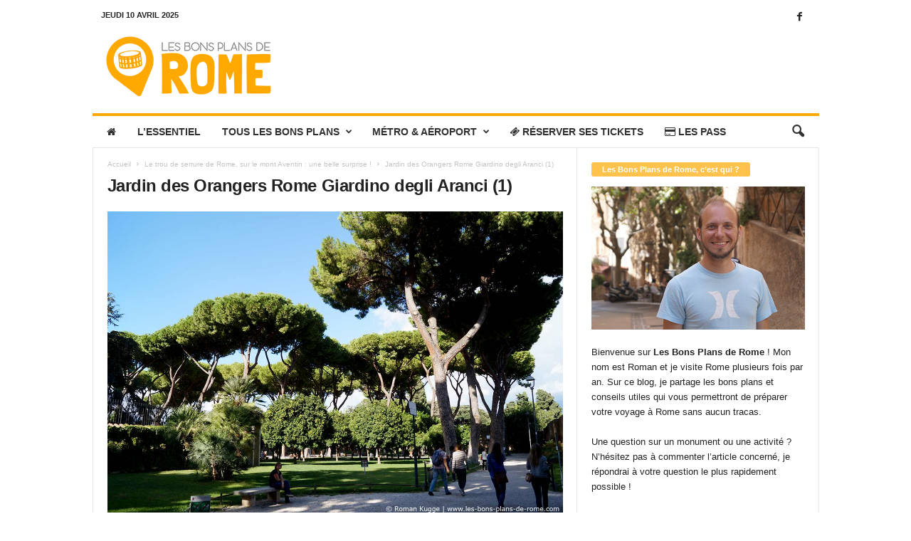

--- FILE ---
content_type: text/html; charset=UTF-8
request_url: https://www.les-bons-plans-de-rome.com/trou-de-serrure-rome/jardin-des-orangers-rome-giardino-degli-aranci-1/
body_size: 18089
content:
<!doctype html >
<!--[if IE 8]>    <html class="ie8" lang="fr-FR"> <![endif]-->
<!--[if IE 9]>    <html class="ie9" lang="fr-FR"> <![endif]-->
<!--[if gt IE 8]><!--> <html lang="fr-FR"> <!--<![endif]-->
<head>
    
    <meta charset="UTF-8" />
    <meta name="viewport" content="width=device-width, initial-scale=1.0">
    <link rel="pingback" href="https://www.les-bons-plans-de-rome.com/xmlrpc.php" />
    <meta name='robots' content='index, follow, max-image-preview:large, max-snippet:-1, max-video-preview:-1' />
	<style>img:is([sizes="auto" i], [sizes^="auto," i]) { contain-intrinsic-size: 3000px 1500px }</style>
	<link rel="icon" type="image/png" href="https://www.les-bons-plans-de-rome.com/wp-content/uploads/2019/01/Les-Bons-Plans-de-Rome-Favicon.png">
	<!-- This site is optimized with the Yoast SEO plugin v24.8.1 - https://yoast.com/wordpress/plugins/seo/ -->
	<title>Jardin des Orangers Rome Giardino degli Aranci (1) | Les Bons Plans de Rome</title>
	<link rel="canonical" href="https://www.les-bons-plans-de-rome.com/trou-de-serrure-rome/jardin-des-orangers-rome-giardino-degli-aranci-1/" />
	<meta property="og:locale" content="fr_FR" />
	<meta property="og:type" content="article" />
	<meta property="og:title" content="Jardin des Orangers Rome Giardino degli Aranci (1) | Les Bons Plans de Rome" />
	<meta property="og:description" content="[tiny_coffee]" />
	<meta property="og:url" content="https://www.les-bons-plans-de-rome.com/trou-de-serrure-rome/jardin-des-orangers-rome-giardino-degli-aranci-1/" />
	<meta property="og:site_name" content="Les Bons Plans de Rome" />
	<meta property="article:publisher" content="https://www.facebook.com/BonsPlansRome" />
	<meta property="article:modified_time" content="2019-03-13T13:01:20+00:00" />
	<meta property="og:image" content="https://www.les-bons-plans-de-rome.com/trou-de-serrure-rome/jardin-des-orangers-rome-giardino-degli-aranci-1" />
	<meta property="og:image:width" content="1280" />
	<meta property="og:image:height" content="851" />
	<meta property="og:image:type" content="image/jpeg" />
	<meta name="twitter:card" content="summary_large_image" />
	<script type="application/ld+json" class="yoast-schema-graph">{"@context":"https://schema.org","@graph":[{"@type":"WebPage","@id":"https://www.les-bons-plans-de-rome.com/trou-de-serrure-rome/jardin-des-orangers-rome-giardino-degli-aranci-1/","url":"https://www.les-bons-plans-de-rome.com/trou-de-serrure-rome/jardin-des-orangers-rome-giardino-degli-aranci-1/","name":"Jardin des Orangers Rome Giardino degli Aranci (1) | Les Bons Plans de Rome","isPartOf":{"@id":"https://www.les-bons-plans-de-rome.com/#website"},"primaryImageOfPage":{"@id":"https://www.les-bons-plans-de-rome.com/trou-de-serrure-rome/jardin-des-orangers-rome-giardino-degli-aranci-1/#primaryimage"},"image":{"@id":"https://www.les-bons-plans-de-rome.com/trou-de-serrure-rome/jardin-des-orangers-rome-giardino-degli-aranci-1/#primaryimage"},"thumbnailUrl":"https://www.les-bons-plans-de-rome.com/wp-content/uploads/2019/03/Jardin-des-Orangers-Rome-Giardino-degli-Aranci-1.jpg","datePublished":"2019-03-13T12:59:34+00:00","dateModified":"2019-03-13T13:01:20+00:00","breadcrumb":{"@id":"https://www.les-bons-plans-de-rome.com/trou-de-serrure-rome/jardin-des-orangers-rome-giardino-degli-aranci-1/#breadcrumb"},"inLanguage":"fr-FR","potentialAction":[{"@type":"ReadAction","target":["https://www.les-bons-plans-de-rome.com/trou-de-serrure-rome/jardin-des-orangers-rome-giardino-degli-aranci-1/"]}]},{"@type":"ImageObject","inLanguage":"fr-FR","@id":"https://www.les-bons-plans-de-rome.com/trou-de-serrure-rome/jardin-des-orangers-rome-giardino-degli-aranci-1/#primaryimage","url":"https://www.les-bons-plans-de-rome.com/wp-content/uploads/2019/03/Jardin-des-Orangers-Rome-Giardino-degli-Aranci-1.jpg","contentUrl":"https://www.les-bons-plans-de-rome.com/wp-content/uploads/2019/03/Jardin-des-Orangers-Rome-Giardino-degli-Aranci-1.jpg","width":1280,"height":851,"caption":"Jardin des Orangers Rome Giardino degli Aranci"},{"@type":"BreadcrumbList","@id":"https://www.les-bons-plans-de-rome.com/trou-de-serrure-rome/jardin-des-orangers-rome-giardino-degli-aranci-1/#breadcrumb","itemListElement":[{"@type":"ListItem","position":1,"name":"Accueil","item":"https://www.les-bons-plans-de-rome.com/"},{"@type":"ListItem","position":2,"name":"Le trou de serrure de Rome, sur le mont Aventin : une belle surprise !","item":"https://www.les-bons-plans-de-rome.com/trou-de-serrure-rome/"},{"@type":"ListItem","position":3,"name":"Jardin des Orangers Rome Giardino degli Aranci (1)"}]},{"@type":"WebSite","@id":"https://www.les-bons-plans-de-rome.com/#website","url":"https://www.les-bons-plans-de-rome.com/","name":"Les Bons Plans de Rome","description":"Conseils utiles pour votre voyage à Rome !","potentialAction":[{"@type":"SearchAction","target":{"@type":"EntryPoint","urlTemplate":"https://www.les-bons-plans-de-rome.com/?s={search_term_string}"},"query-input":{"@type":"PropertyValueSpecification","valueRequired":true,"valueName":"search_term_string"}}],"inLanguage":"fr-FR"}]}</script>
	<!-- / Yoast SEO plugin. -->


<link rel="alternate" type="application/rss+xml" title="Les Bons Plans de Rome &raquo; Flux" href="https://www.les-bons-plans-de-rome.com/feed/" />
<link rel="alternate" type="application/rss+xml" title="Les Bons Plans de Rome &raquo; Flux des commentaires" href="https://www.les-bons-plans-de-rome.com/comments/feed/" />
<link rel="alternate" type="application/rss+xml" title="Les Bons Plans de Rome &raquo; Jardin des Orangers Rome Giardino degli Aranci (1) Flux des commentaires" href="https://www.les-bons-plans-de-rome.com/trou-de-serrure-rome/jardin-des-orangers-rome-giardino-degli-aranci-1/feed/" />
<script type="text/javascript">
/* <![CDATA[ */
window._wpemojiSettings = {"baseUrl":"https:\/\/s.w.org\/images\/core\/emoji\/15.0.3\/72x72\/","ext":".png","svgUrl":"https:\/\/s.w.org\/images\/core\/emoji\/15.0.3\/svg\/","svgExt":".svg","source":{"concatemoji":"https:\/\/www.les-bons-plans-de-rome.com\/wp-includes\/js\/wp-emoji-release.min.js?ver=6.7.2"}};
/*! This file is auto-generated */
!function(i,n){var o,s,e;function c(e){try{var t={supportTests:e,timestamp:(new Date).valueOf()};sessionStorage.setItem(o,JSON.stringify(t))}catch(e){}}function p(e,t,n){e.clearRect(0,0,e.canvas.width,e.canvas.height),e.fillText(t,0,0);var t=new Uint32Array(e.getImageData(0,0,e.canvas.width,e.canvas.height).data),r=(e.clearRect(0,0,e.canvas.width,e.canvas.height),e.fillText(n,0,0),new Uint32Array(e.getImageData(0,0,e.canvas.width,e.canvas.height).data));return t.every(function(e,t){return e===r[t]})}function u(e,t,n){switch(t){case"flag":return n(e,"\ud83c\udff3\ufe0f\u200d\u26a7\ufe0f","\ud83c\udff3\ufe0f\u200b\u26a7\ufe0f")?!1:!n(e,"\ud83c\uddfa\ud83c\uddf3","\ud83c\uddfa\u200b\ud83c\uddf3")&&!n(e,"\ud83c\udff4\udb40\udc67\udb40\udc62\udb40\udc65\udb40\udc6e\udb40\udc67\udb40\udc7f","\ud83c\udff4\u200b\udb40\udc67\u200b\udb40\udc62\u200b\udb40\udc65\u200b\udb40\udc6e\u200b\udb40\udc67\u200b\udb40\udc7f");case"emoji":return!n(e,"\ud83d\udc26\u200d\u2b1b","\ud83d\udc26\u200b\u2b1b")}return!1}function f(e,t,n){var r="undefined"!=typeof WorkerGlobalScope&&self instanceof WorkerGlobalScope?new OffscreenCanvas(300,150):i.createElement("canvas"),a=r.getContext("2d",{willReadFrequently:!0}),o=(a.textBaseline="top",a.font="600 32px Arial",{});return e.forEach(function(e){o[e]=t(a,e,n)}),o}function t(e){var t=i.createElement("script");t.src=e,t.defer=!0,i.head.appendChild(t)}"undefined"!=typeof Promise&&(o="wpEmojiSettingsSupports",s=["flag","emoji"],n.supports={everything:!0,everythingExceptFlag:!0},e=new Promise(function(e){i.addEventListener("DOMContentLoaded",e,{once:!0})}),new Promise(function(t){var n=function(){try{var e=JSON.parse(sessionStorage.getItem(o));if("object"==typeof e&&"number"==typeof e.timestamp&&(new Date).valueOf()<e.timestamp+604800&&"object"==typeof e.supportTests)return e.supportTests}catch(e){}return null}();if(!n){if("undefined"!=typeof Worker&&"undefined"!=typeof OffscreenCanvas&&"undefined"!=typeof URL&&URL.createObjectURL&&"undefined"!=typeof Blob)try{var e="postMessage("+f.toString()+"("+[JSON.stringify(s),u.toString(),p.toString()].join(",")+"));",r=new Blob([e],{type:"text/javascript"}),a=new Worker(URL.createObjectURL(r),{name:"wpTestEmojiSupports"});return void(a.onmessage=function(e){c(n=e.data),a.terminate(),t(n)})}catch(e){}c(n=f(s,u,p))}t(n)}).then(function(e){for(var t in e)n.supports[t]=e[t],n.supports.everything=n.supports.everything&&n.supports[t],"flag"!==t&&(n.supports.everythingExceptFlag=n.supports.everythingExceptFlag&&n.supports[t]);n.supports.everythingExceptFlag=n.supports.everythingExceptFlag&&!n.supports.flag,n.DOMReady=!1,n.readyCallback=function(){n.DOMReady=!0}}).then(function(){return e}).then(function(){var e;n.supports.everything||(n.readyCallback(),(e=n.source||{}).concatemoji?t(e.concatemoji):e.wpemoji&&e.twemoji&&(t(e.twemoji),t(e.wpemoji)))}))}((window,document),window._wpemojiSettings);
/* ]]> */
</script>
<link rel='stylesheet' id='validate-engine-css-css' href='https://www.les-bons-plans-de-rome.com/wp-content/plugins/wysija-newsletters/css/validationEngine.jquery.css?ver=2.21' type='text/css' media='all' />
<style id='wp-emoji-styles-inline-css' type='text/css'>

	img.wp-smiley, img.emoji {
		display: inline !important;
		border: none !important;
		box-shadow: none !important;
		height: 1em !important;
		width: 1em !important;
		margin: 0 0.07em !important;
		vertical-align: -0.1em !important;
		background: none !important;
		padding: 0 !important;
	}
</style>
<style id='classic-theme-styles-inline-css' type='text/css'>
/*! This file is auto-generated */
.wp-block-button__link{color:#fff;background-color:#32373c;border-radius:9999px;box-shadow:none;text-decoration:none;padding:calc(.667em + 2px) calc(1.333em + 2px);font-size:1.125em}.wp-block-file__button{background:#32373c;color:#fff;text-decoration:none}
</style>
<style id='global-styles-inline-css' type='text/css'>
:root{--wp--preset--aspect-ratio--square: 1;--wp--preset--aspect-ratio--4-3: 4/3;--wp--preset--aspect-ratio--3-4: 3/4;--wp--preset--aspect-ratio--3-2: 3/2;--wp--preset--aspect-ratio--2-3: 2/3;--wp--preset--aspect-ratio--16-9: 16/9;--wp--preset--aspect-ratio--9-16: 9/16;--wp--preset--color--black: #000000;--wp--preset--color--cyan-bluish-gray: #abb8c3;--wp--preset--color--white: #ffffff;--wp--preset--color--pale-pink: #f78da7;--wp--preset--color--vivid-red: #cf2e2e;--wp--preset--color--luminous-vivid-orange: #ff6900;--wp--preset--color--luminous-vivid-amber: #fcb900;--wp--preset--color--light-green-cyan: #7bdcb5;--wp--preset--color--vivid-green-cyan: #00d084;--wp--preset--color--pale-cyan-blue: #8ed1fc;--wp--preset--color--vivid-cyan-blue: #0693e3;--wp--preset--color--vivid-purple: #9b51e0;--wp--preset--gradient--vivid-cyan-blue-to-vivid-purple: linear-gradient(135deg,rgba(6,147,227,1) 0%,rgb(155,81,224) 100%);--wp--preset--gradient--light-green-cyan-to-vivid-green-cyan: linear-gradient(135deg,rgb(122,220,180) 0%,rgb(0,208,130) 100%);--wp--preset--gradient--luminous-vivid-amber-to-luminous-vivid-orange: linear-gradient(135deg,rgba(252,185,0,1) 0%,rgba(255,105,0,1) 100%);--wp--preset--gradient--luminous-vivid-orange-to-vivid-red: linear-gradient(135deg,rgba(255,105,0,1) 0%,rgb(207,46,46) 100%);--wp--preset--gradient--very-light-gray-to-cyan-bluish-gray: linear-gradient(135deg,rgb(238,238,238) 0%,rgb(169,184,195) 100%);--wp--preset--gradient--cool-to-warm-spectrum: linear-gradient(135deg,rgb(74,234,220) 0%,rgb(151,120,209) 20%,rgb(207,42,186) 40%,rgb(238,44,130) 60%,rgb(251,105,98) 80%,rgb(254,248,76) 100%);--wp--preset--gradient--blush-light-purple: linear-gradient(135deg,rgb(255,206,236) 0%,rgb(152,150,240) 100%);--wp--preset--gradient--blush-bordeaux: linear-gradient(135deg,rgb(254,205,165) 0%,rgb(254,45,45) 50%,rgb(107,0,62) 100%);--wp--preset--gradient--luminous-dusk: linear-gradient(135deg,rgb(255,203,112) 0%,rgb(199,81,192) 50%,rgb(65,88,208) 100%);--wp--preset--gradient--pale-ocean: linear-gradient(135deg,rgb(255,245,203) 0%,rgb(182,227,212) 50%,rgb(51,167,181) 100%);--wp--preset--gradient--electric-grass: linear-gradient(135deg,rgb(202,248,128) 0%,rgb(113,206,126) 100%);--wp--preset--gradient--midnight: linear-gradient(135deg,rgb(2,3,129) 0%,rgb(40,116,252) 100%);--wp--preset--font-size--small: 10px;--wp--preset--font-size--medium: 20px;--wp--preset--font-size--large: 30px;--wp--preset--font-size--x-large: 42px;--wp--preset--font-size--regular: 14px;--wp--preset--font-size--larger: 48px;--wp--preset--spacing--20: 0.44rem;--wp--preset--spacing--30: 0.67rem;--wp--preset--spacing--40: 1rem;--wp--preset--spacing--50: 1.5rem;--wp--preset--spacing--60: 2.25rem;--wp--preset--spacing--70: 3.38rem;--wp--preset--spacing--80: 5.06rem;--wp--preset--shadow--natural: 6px 6px 9px rgba(0, 0, 0, 0.2);--wp--preset--shadow--deep: 12px 12px 50px rgba(0, 0, 0, 0.4);--wp--preset--shadow--sharp: 6px 6px 0px rgba(0, 0, 0, 0.2);--wp--preset--shadow--outlined: 6px 6px 0px -3px rgba(255, 255, 255, 1), 6px 6px rgba(0, 0, 0, 1);--wp--preset--shadow--crisp: 6px 6px 0px rgba(0, 0, 0, 1);}:where(.is-layout-flex){gap: 0.5em;}:where(.is-layout-grid){gap: 0.5em;}body .is-layout-flex{display: flex;}.is-layout-flex{flex-wrap: wrap;align-items: center;}.is-layout-flex > :is(*, div){margin: 0;}body .is-layout-grid{display: grid;}.is-layout-grid > :is(*, div){margin: 0;}:where(.wp-block-columns.is-layout-flex){gap: 2em;}:where(.wp-block-columns.is-layout-grid){gap: 2em;}:where(.wp-block-post-template.is-layout-flex){gap: 1.25em;}:where(.wp-block-post-template.is-layout-grid){gap: 1.25em;}.has-black-color{color: var(--wp--preset--color--black) !important;}.has-cyan-bluish-gray-color{color: var(--wp--preset--color--cyan-bluish-gray) !important;}.has-white-color{color: var(--wp--preset--color--white) !important;}.has-pale-pink-color{color: var(--wp--preset--color--pale-pink) !important;}.has-vivid-red-color{color: var(--wp--preset--color--vivid-red) !important;}.has-luminous-vivid-orange-color{color: var(--wp--preset--color--luminous-vivid-orange) !important;}.has-luminous-vivid-amber-color{color: var(--wp--preset--color--luminous-vivid-amber) !important;}.has-light-green-cyan-color{color: var(--wp--preset--color--light-green-cyan) !important;}.has-vivid-green-cyan-color{color: var(--wp--preset--color--vivid-green-cyan) !important;}.has-pale-cyan-blue-color{color: var(--wp--preset--color--pale-cyan-blue) !important;}.has-vivid-cyan-blue-color{color: var(--wp--preset--color--vivid-cyan-blue) !important;}.has-vivid-purple-color{color: var(--wp--preset--color--vivid-purple) !important;}.has-black-background-color{background-color: var(--wp--preset--color--black) !important;}.has-cyan-bluish-gray-background-color{background-color: var(--wp--preset--color--cyan-bluish-gray) !important;}.has-white-background-color{background-color: var(--wp--preset--color--white) !important;}.has-pale-pink-background-color{background-color: var(--wp--preset--color--pale-pink) !important;}.has-vivid-red-background-color{background-color: var(--wp--preset--color--vivid-red) !important;}.has-luminous-vivid-orange-background-color{background-color: var(--wp--preset--color--luminous-vivid-orange) !important;}.has-luminous-vivid-amber-background-color{background-color: var(--wp--preset--color--luminous-vivid-amber) !important;}.has-light-green-cyan-background-color{background-color: var(--wp--preset--color--light-green-cyan) !important;}.has-vivid-green-cyan-background-color{background-color: var(--wp--preset--color--vivid-green-cyan) !important;}.has-pale-cyan-blue-background-color{background-color: var(--wp--preset--color--pale-cyan-blue) !important;}.has-vivid-cyan-blue-background-color{background-color: var(--wp--preset--color--vivid-cyan-blue) !important;}.has-vivid-purple-background-color{background-color: var(--wp--preset--color--vivid-purple) !important;}.has-black-border-color{border-color: var(--wp--preset--color--black) !important;}.has-cyan-bluish-gray-border-color{border-color: var(--wp--preset--color--cyan-bluish-gray) !important;}.has-white-border-color{border-color: var(--wp--preset--color--white) !important;}.has-pale-pink-border-color{border-color: var(--wp--preset--color--pale-pink) !important;}.has-vivid-red-border-color{border-color: var(--wp--preset--color--vivid-red) !important;}.has-luminous-vivid-orange-border-color{border-color: var(--wp--preset--color--luminous-vivid-orange) !important;}.has-luminous-vivid-amber-border-color{border-color: var(--wp--preset--color--luminous-vivid-amber) !important;}.has-light-green-cyan-border-color{border-color: var(--wp--preset--color--light-green-cyan) !important;}.has-vivid-green-cyan-border-color{border-color: var(--wp--preset--color--vivid-green-cyan) !important;}.has-pale-cyan-blue-border-color{border-color: var(--wp--preset--color--pale-cyan-blue) !important;}.has-vivid-cyan-blue-border-color{border-color: var(--wp--preset--color--vivid-cyan-blue) !important;}.has-vivid-purple-border-color{border-color: var(--wp--preset--color--vivid-purple) !important;}.has-vivid-cyan-blue-to-vivid-purple-gradient-background{background: var(--wp--preset--gradient--vivid-cyan-blue-to-vivid-purple) !important;}.has-light-green-cyan-to-vivid-green-cyan-gradient-background{background: var(--wp--preset--gradient--light-green-cyan-to-vivid-green-cyan) !important;}.has-luminous-vivid-amber-to-luminous-vivid-orange-gradient-background{background: var(--wp--preset--gradient--luminous-vivid-amber-to-luminous-vivid-orange) !important;}.has-luminous-vivid-orange-to-vivid-red-gradient-background{background: var(--wp--preset--gradient--luminous-vivid-orange-to-vivid-red) !important;}.has-very-light-gray-to-cyan-bluish-gray-gradient-background{background: var(--wp--preset--gradient--very-light-gray-to-cyan-bluish-gray) !important;}.has-cool-to-warm-spectrum-gradient-background{background: var(--wp--preset--gradient--cool-to-warm-spectrum) !important;}.has-blush-light-purple-gradient-background{background: var(--wp--preset--gradient--blush-light-purple) !important;}.has-blush-bordeaux-gradient-background{background: var(--wp--preset--gradient--blush-bordeaux) !important;}.has-luminous-dusk-gradient-background{background: var(--wp--preset--gradient--luminous-dusk) !important;}.has-pale-ocean-gradient-background{background: var(--wp--preset--gradient--pale-ocean) !important;}.has-electric-grass-gradient-background{background: var(--wp--preset--gradient--electric-grass) !important;}.has-midnight-gradient-background{background: var(--wp--preset--gradient--midnight) !important;}.has-small-font-size{font-size: var(--wp--preset--font-size--small) !important;}.has-medium-font-size{font-size: var(--wp--preset--font-size--medium) !important;}.has-large-font-size{font-size: var(--wp--preset--font-size--large) !important;}.has-x-large-font-size{font-size: var(--wp--preset--font-size--x-large) !important;}
:where(.wp-block-post-template.is-layout-flex){gap: 1.25em;}:where(.wp-block-post-template.is-layout-grid){gap: 1.25em;}
:where(.wp-block-columns.is-layout-flex){gap: 2em;}:where(.wp-block-columns.is-layout-grid){gap: 2em;}
:root :where(.wp-block-pullquote){font-size: 1.5em;line-height: 1.6;}
</style>
<link rel='stylesheet' id='font-awesome-four-css' href='https://www.les-bons-plans-de-rome.com/wp-content/plugins/font-awesome-4-menus/css/font-awesome.min.css?ver=4.7.0' type='text/css' media='all' />
<link rel='stylesheet' id='toc-screen-css' href='https://www.les-bons-plans-de-rome.com/wp-content/plugins/table-of-contents-plus/screen.min.css?ver=2411.1' type='text/css' media='all' />
<style id='toc-screen-inline-css' type='text/css'>
div#toc_container {width: 100%;}div#toc_container ul li {font-size: 100%;}
</style>
<style id='akismet-widget-style-inline-css' type='text/css'>

			.a-stats {
				--akismet-color-mid-green: #357b49;
				--akismet-color-white: #fff;
				--akismet-color-light-grey: #f6f7f7;

				max-width: 350px;
				width: auto;
			}

			.a-stats * {
				all: unset;
				box-sizing: border-box;
			}

			.a-stats strong {
				font-weight: 600;
			}

			.a-stats a.a-stats__link,
			.a-stats a.a-stats__link:visited,
			.a-stats a.a-stats__link:active {
				background: var(--akismet-color-mid-green);
				border: none;
				box-shadow: none;
				border-radius: 8px;
				color: var(--akismet-color-white);
				cursor: pointer;
				display: block;
				font-family: -apple-system, BlinkMacSystemFont, 'Segoe UI', 'Roboto', 'Oxygen-Sans', 'Ubuntu', 'Cantarell', 'Helvetica Neue', sans-serif;
				font-weight: 500;
				padding: 12px;
				text-align: center;
				text-decoration: none;
				transition: all 0.2s ease;
			}

			/* Extra specificity to deal with TwentyTwentyOne focus style */
			.widget .a-stats a.a-stats__link:focus {
				background: var(--akismet-color-mid-green);
				color: var(--akismet-color-white);
				text-decoration: none;
			}

			.a-stats a.a-stats__link:hover {
				filter: brightness(110%);
				box-shadow: 0 4px 12px rgba(0, 0, 0, 0.06), 0 0 2px rgba(0, 0, 0, 0.16);
			}

			.a-stats .count {
				color: var(--akismet-color-white);
				display: block;
				font-size: 1.5em;
				line-height: 1.4;
				padding: 0 13px;
				white-space: nowrap;
			}
		
</style>
<link rel='stylesheet' id='tablepress-default-css' href='https://www.les-bons-plans-de-rome.com/wp-content/plugins/tablepress/css/build/default.css?ver=3.1.1' type='text/css' media='all' />
<link rel='stylesheet' id='td-theme-css' href='https://www.les-bons-plans-de-rome.com/wp-content/themes/Newsmag/style.css?ver=5.4.3.2' type='text/css' media='all' />
<style id='td-theme-inline-css' type='text/css'>
    
        /* custom css - generated by TagDiv Composer */
        @media (max-width: 767px) {
            .td-header-desktop-wrap {
                display: none;
            }
        }
        @media (min-width: 767px) {
            .td-header-mobile-wrap {
                display: none;
            }
        }
    
	
</style>
<link rel='stylesheet' id='js_composer_front-css' href='https://www.les-bons-plans-de-rome.com/wp-content/plugins/js_composer/assets/css/js_composer.min.css?ver=6.4.2' type='text/css' media='all' />
<link rel='stylesheet' id='td-legacy-framework-front-style-css' href='https://www.les-bons-plans-de-rome.com/wp-content/plugins/td-composer/legacy/Newsmag/assets/css/td_legacy_main.css?ver=e5fcc38395b0030bac3ad179898970d6xz' type='text/css' media='all' />
<script type="text/javascript" src="https://www.les-bons-plans-de-rome.com/wp-includes/js/jquery/jquery.min.js?ver=3.7.1" id="jquery-core-js"></script>
<script type="text/javascript" src="https://www.les-bons-plans-de-rome.com/wp-includes/js/jquery/jquery-migrate.min.js?ver=3.4.1" id="jquery-migrate-js"></script>
<link rel="https://api.w.org/" href="https://www.les-bons-plans-de-rome.com/wp-json/" /><link rel="alternate" title="JSON" type="application/json" href="https://www.les-bons-plans-de-rome.com/wp-json/wp/v2/media/1549" /><link rel="EditURI" type="application/rsd+xml" title="RSD" href="https://www.les-bons-plans-de-rome.com/xmlrpc.php?rsd" />
<meta name="generator" content="WordPress 6.7.2" />
<link rel='shortlink' href='https://www.les-bons-plans-de-rome.com/?p=1549' />
<link rel="alternate" title="oEmbed (JSON)" type="application/json+oembed" href="https://www.les-bons-plans-de-rome.com/wp-json/oembed/1.0/embed?url=https%3A%2F%2Fwww.les-bons-plans-de-rome.com%2Ftrou-de-serrure-rome%2Fjardin-des-orangers-rome-giardino-degli-aranci-1%2F" />
<link rel="alternate" title="oEmbed (XML)" type="text/xml+oembed" href="https://www.les-bons-plans-de-rome.com/wp-json/oembed/1.0/embed?url=https%3A%2F%2Fwww.les-bons-plans-de-rome.com%2Ftrou-de-serrure-rome%2Fjardin-des-orangers-rome-giardino-degli-aranci-1%2F&#038;format=xml" />
<meta name="generator" content="Powered by WPBakery Page Builder - drag and drop page builder for WordPress."/>

<!-- JS generated by theme -->

<script type="text/javascript" id="td-generated-header-js">
    
    

	    var tdBlocksArray = []; //here we store all the items for the current page

	    // td_block class - each ajax block uses a object of this class for requests
	    function tdBlock() {
		    this.id = '';
		    this.block_type = 1; //block type id (1-234 etc)
		    this.atts = '';
		    this.td_column_number = '';
		    this.td_current_page = 1; //
		    this.post_count = 0; //from wp
		    this.found_posts = 0; //from wp
		    this.max_num_pages = 0; //from wp
		    this.td_filter_value = ''; //current live filter value
		    this.is_ajax_running = false;
		    this.td_user_action = ''; // load more or infinite loader (used by the animation)
		    this.header_color = '';
		    this.ajax_pagination_infinite_stop = ''; //show load more at page x
	    }

        // td_js_generator - mini detector
        ( function () {
            var htmlTag = document.getElementsByTagName("html")[0];

	        if ( navigator.userAgent.indexOf("MSIE 10.0") > -1 ) {
                htmlTag.className += ' ie10';
            }

            if ( !!navigator.userAgent.match(/Trident.*rv\:11\./) ) {
                htmlTag.className += ' ie11';
            }

	        if ( navigator.userAgent.indexOf("Edge") > -1 ) {
                htmlTag.className += ' ieEdge';
            }

            if ( /(iPad|iPhone|iPod)/g.test(navigator.userAgent) ) {
                htmlTag.className += ' td-md-is-ios';
            }

            var user_agent = navigator.userAgent.toLowerCase();
            if ( user_agent.indexOf("android") > -1 ) {
                htmlTag.className += ' td-md-is-android';
            }

            if ( -1 !== navigator.userAgent.indexOf('Mac OS X')  ) {
                htmlTag.className += ' td-md-is-os-x';
            }

            if ( /chrom(e|ium)/.test(navigator.userAgent.toLowerCase()) ) {
               htmlTag.className += ' td-md-is-chrome';
            }

            if ( -1 !== navigator.userAgent.indexOf('Firefox') ) {
                htmlTag.className += ' td-md-is-firefox';
            }

            if ( -1 !== navigator.userAgent.indexOf('Safari') && -1 === navigator.userAgent.indexOf('Chrome') ) {
                htmlTag.className += ' td-md-is-safari';
            }

            if( -1 !== navigator.userAgent.indexOf('IEMobile') ){
                htmlTag.className += ' td-md-is-iemobile';
            }

        })();

        var tdLocalCache = {};

        ( function () {
            "use strict";

            tdLocalCache = {
                data: {},
                remove: function (resource_id) {
                    delete tdLocalCache.data[resource_id];
                },
                exist: function (resource_id) {
                    return tdLocalCache.data.hasOwnProperty(resource_id) && tdLocalCache.data[resource_id] !== null;
                },
                get: function (resource_id) {
                    return tdLocalCache.data[resource_id];
                },
                set: function (resource_id, cachedData) {
                    tdLocalCache.remove(resource_id);
                    tdLocalCache.data[resource_id] = cachedData;
                }
            };
        })();

    
    
var td_viewport_interval_list=[{"limitBottom":767,"sidebarWidth":251},{"limitBottom":1023,"sidebarWidth":339}];
var td_animation_stack_effect="type0";
var tds_animation_stack=true;
var td_animation_stack_specific_selectors=".entry-thumb, img, .td-lazy-img";
var td_animation_stack_general_selectors=".td-animation-stack img, .td-animation-stack .entry-thumb, .post img, .td-animation-stack .td-lazy-img";
var tdc_is_installed="yes";
var td_ajax_url="https:\/\/www.les-bons-plans-de-rome.com\/wp-admin\/admin-ajax.php?td_theme_name=Newsmag&v=5.4.3.2";
var td_get_template_directory_uri="https:\/\/www.les-bons-plans-de-rome.com\/wp-content\/plugins\/td-composer\/legacy\/common";
var tds_snap_menu="";
var tds_logo_on_sticky="";
var tds_header_style="";
var td_please_wait="S'il vous pla\u00eet patienter ...";
var td_email_user_pass_incorrect="Utilisateur ou mot de passe incorrect!";
var td_email_user_incorrect="E-mail ou nom d'utilisateur incorrect !";
var td_email_incorrect="Email incorrect !";
var td_user_incorrect="Username incorrect!";
var td_email_user_empty="Email or username empty!";
var td_pass_empty="Pass empty!";
var td_pass_pattern_incorrect="Invalid Pass Pattern!";
var td_retype_pass_incorrect="Retyped Pass incorrect!";
var tds_more_articles_on_post_enable="";
var tds_more_articles_on_post_time_to_wait="";
var tds_more_articles_on_post_pages_distance_from_top=0;
var tds_captcha="";
var tds_theme_color_site_wide="#ffa800";
var tds_smart_sidebar="enabled";
var tdThemeName="Newsmag";
var tdThemeNameWl="Newsmag";
var td_magnific_popup_translation_tPrev="Pr\u00e9c\u00e9dente (fl\u00e8che gauche)";
var td_magnific_popup_translation_tNext="Suivante (fl\u00e8che droite)";
var td_magnific_popup_translation_tCounter="%curr% sur %total%";
var td_magnific_popup_translation_ajax_tError="Le contenu de %url% pas pu \u00eatre charg\u00e9.";
var td_magnific_popup_translation_image_tError="L'image #%curr% pas pu \u00eatre charg\u00e9e.";
var tdBlockNonce="a93afa909c";
var tdMobileMenu="enabled";
var tdMobileSearch="enabled";
var tdDateNamesI18n={"month_names":["janvier","f\u00e9vrier","mars","avril","mai","juin","juillet","ao\u00fbt","septembre","octobre","novembre","d\u00e9cembre"],"month_names_short":["Jan","F\u00e9v","Mar","Avr","Mai","Juin","Juil","Ao\u00fbt","Sep","Oct","Nov","D\u00e9c"],"day_names":["dimanche","lundi","mardi","mercredi","jeudi","vendredi","samedi"],"day_names_short":["dim","lun","mar","mer","jeu","ven","sam"]};
var td_deploy_mode="deploy";
var td_ad_background_click_link="";
var td_ad_background_click_target="";
</script>


<!-- Header style compiled by theme -->

<style>
/* custom css - generated by TagDiv Composer */
    

                                    @font-face {
                                      font-family: "londrinasolid-regular-webfont";
                                      src: local("londrinasolid-regular-webfont"), url("https://www.les-bons-plans-de-rome.com/wp-content/uploads/2019/03/londrinasolid-regular-webfont.woff") format("woff");
                                      font-display: swap;
                                    }
                                
.td-header-border:before,
    .td-trending-now-title,
    .td_block_mega_menu .td_mega_menu_sub_cats .cur-sub-cat,
    .td-post-category:hover,
    .td-header-style-2 .td-header-sp-logo,
    .td-next-prev-wrap a:hover i,
    .page-nav .current,
    .widget_calendar tfoot a:hover,
    .td-footer-container .widget_search .wpb_button:hover,
    .td-scroll-up-visible,
    .dropcap,
    .td-category a,
    input[type="submit"]:hover,
    .td-post-small-box a:hover,
    .td-404-sub-sub-title a:hover,
    .td-rating-bar-wrap div,
    .td_top_authors .td-active .td-author-post-count,
    .td_top_authors .td-active .td-author-comments-count,
    .td_smart_list_3 .td-sml3-top-controls i:hover,
    .td_smart_list_3 .td-sml3-bottom-controls i:hover,
    .td_wrapper_video_playlist .td_video_controls_playlist_wrapper,
    .td-read-more a:hover,
    .td-login-wrap .btn,
    .td_display_err,
    .td-header-style-6 .td-top-menu-full,
    #bbpress-forums button:hover,
    #bbpress-forums .bbp-pagination .current,
    .bbp_widget_login .button:hover,
    .header-search-wrap .td-drop-down-search .btn:hover,
    .td-post-text-content .more-link-wrap:hover a,
    #buddypress div.item-list-tabs ul li > a span,
    #buddypress div.item-list-tabs ul li > a:hover span,
    #buddypress input[type=submit]:hover,
    #buddypress a.button:hover span,
    #buddypress div.item-list-tabs ul li.selected a span,
    #buddypress div.item-list-tabs ul li.current a span,
    #buddypress input[type=submit]:focus,
    .td-grid-style-3 .td-big-grid-post .td-module-thumb a:last-child:before,
    .td-grid-style-4 .td-big-grid-post .td-module-thumb a:last-child:before,
    .td-grid-style-5 .td-big-grid-post .td-module-thumb:after,
    .td_category_template_2 .td-category-siblings .td-category a:hover,
    .td-weather-week:before,
    .td-weather-information:before,
     .td_3D_btn,
    .td_shadow_btn,
    .td_default_btn,
    .td_square_btn, 
    .td_outlined_btn:hover {
        background-color: #ffa800;
    }

    @media (max-width: 767px) {
        .td-category a.td-current-sub-category {
            background-color: #ffa800;
        }
    }

    .woocommerce .onsale,
    .woocommerce .woocommerce a.button:hover,
    .woocommerce-page .woocommerce .button:hover,
    .single-product .product .summary .cart .button:hover,
    .woocommerce .woocommerce .product a.button:hover,
    .woocommerce .product a.button:hover,
    .woocommerce .product #respond input#submit:hover,
    .woocommerce .checkout input#place_order:hover,
    .woocommerce .woocommerce.widget .button:hover,
    .woocommerce .woocommerce-message .button:hover,
    .woocommerce .woocommerce-error .button:hover,
    .woocommerce .woocommerce-info .button:hover,
    .woocommerce.widget .ui-slider .ui-slider-handle,
    .vc_btn-black:hover,
	.wpb_btn-black:hover,
	.item-list-tabs .feed:hover a,
	.td-smart-list-button:hover {
    	background-color: #ffa800;
    }

    .td-header-sp-top-menu .top-header-menu > .current-menu-item > a,
    .td-header-sp-top-menu .top-header-menu > .current-menu-ancestor > a,
    .td-header-sp-top-menu .top-header-menu > .current-category-ancestor > a,
    .td-header-sp-top-menu .top-header-menu > li > a:hover,
    .td-header-sp-top-menu .top-header-menu > .sfHover > a,
    .top-header-menu ul .current-menu-item > a,
    .top-header-menu ul .current-menu-ancestor > a,
    .top-header-menu ul .current-category-ancestor > a,
    .top-header-menu ul li > a:hover,
    .top-header-menu ul .sfHover > a,
    .sf-menu ul .td-menu-item > a:hover,
    .sf-menu ul .sfHover > a,
    .sf-menu ul .current-menu-ancestor > a,
    .sf-menu ul .current-category-ancestor > a,
    .sf-menu ul .current-menu-item > a,
    .td_module_wrap:hover .entry-title a,
    .td_mod_mega_menu:hover .entry-title a,
    .footer-email-wrap a,
    .widget a:hover,
    .td-footer-container .widget_calendar #today,
    .td-category-pulldown-filter a.td-pulldown-category-filter-link:hover,
    .td-load-more-wrap a:hover,
    .td-post-next-prev-content a:hover,
    .td-author-name a:hover,
    .td-author-url a:hover,
    .td_mod_related_posts:hover .entry-title a,
    .td-search-query,
    .header-search-wrap .td-drop-down-search .result-msg a:hover,
    .td_top_authors .td-active .td-authors-name a,
    .post blockquote p,
    .td-post-content blockquote p,
    .page blockquote p,
    .comment-list cite a:hover,
    .comment-list cite:hover,
    .comment-list .comment-reply-link:hover,
    a,
    .white-menu #td-header-menu .sf-menu > li > a:hover,
    .white-menu #td-header-menu .sf-menu > .current-menu-ancestor > a,
    .white-menu #td-header-menu .sf-menu > .current-menu-item > a,
    .td_quote_on_blocks,
    #bbpress-forums .bbp-forum-freshness a:hover,
    #bbpress-forums .bbp-topic-freshness a:hover,
    #bbpress-forums .bbp-forums-list li a:hover,
    #bbpress-forums .bbp-forum-title:hover,
    #bbpress-forums .bbp-topic-permalink:hover,
    #bbpress-forums .bbp-topic-started-by a:hover,
    #bbpress-forums .bbp-topic-started-in a:hover,
    #bbpress-forums .bbp-body .super-sticky li.bbp-topic-title .bbp-topic-permalink,
    #bbpress-forums .bbp-body .sticky li.bbp-topic-title .bbp-topic-permalink,
    #bbpress-forums #subscription-toggle a:hover,
    #bbpress-forums #favorite-toggle a:hover,
    .woocommerce-account .woocommerce-MyAccount-navigation a:hover,
    .widget_display_replies .bbp-author-name,
    .widget_display_topics .bbp-author-name,
    .archive .widget_archive .current,
    .archive .widget_archive .current a,
    .td-subcategory-header .td-category-siblings .td-subcat-dropdown a.td-current-sub-category,
    .td-subcategory-header .td-category-siblings .td-subcat-dropdown a:hover,
    .td-pulldown-filter-display-option:hover,
    .td-pulldown-filter-display-option .td-pulldown-filter-link:hover,
    .td_normal_slide .td-wrapper-pulldown-filter .td-pulldown-filter-list a:hover,
    #buddypress ul.item-list li div.item-title a:hover,
    .td_block_13 .td-pulldown-filter-list a:hover,
    .td_smart_list_8 .td-smart-list-dropdown-wrap .td-smart-list-button:hover,
    .td_smart_list_8 .td-smart-list-dropdown-wrap .td-smart-list-button:hover i,
    .td-sub-footer-container a:hover,
    .td-instagram-user a,
    .td_outlined_btn,
    body .td_block_list_menu li.current-menu-item > a,
    body .td_block_list_menu li.current-menu-ancestor > a,
    body .td_block_list_menu li.current-category-ancestor > a{
        color: #ffa800;
    }

    .td-mega-menu .wpb_content_element li a:hover,
    .td_login_tab_focus {
        color: #ffa800 !important;
    }

    .td-next-prev-wrap a:hover i,
    .page-nav .current,
    .widget_tag_cloud a:hover,
    .post .td_quote_box,
    .page .td_quote_box,
    .td-login-panel-title,
    #bbpress-forums .bbp-pagination .current,
    .td_category_template_2 .td-category-siblings .td-category a:hover,
    .page-template-page-pagebuilder-latest .td-instagram-user,
     .td_outlined_btn {
        border-color: #ffa800;
    }

    .td_wrapper_video_playlist .td_video_currently_playing:after,
    .item-list-tabs .feed:hover {
        border-color: #ffa800 !important;
    }


    
    .td-pb-row [class*="td-pb-span"],
    .td-pb-border-top,
    .page-template-page-title-sidebar-php .td-page-content > .wpb_row:first-child,
    .td-post-sharing,
    .td-post-content,
    .td-post-next-prev,
    .author-box-wrap,
    .td-comments-title-wrap,
    .comment-list,
    .comment-respond,
    .td-post-template-5 header,
    .td-container,
    .wpb_content_element,
    .wpb_column,
    .wpb_row,
    .white-menu .td-header-container .td-header-main-menu,
    .td-post-template-1 .td-post-content,
    .td-post-template-4 .td-post-sharing-top,
    .td-header-style-6 .td-header-header .td-make-full,
    #disqus_thread,
    .page-template-page-pagebuilder-title-php .td-page-content > .wpb_row:first-child,
    .td-footer-container:before {
        border-color: #e6e6e6;
    }
    .td-top-border {
        border-color: #e6e6e6 !important;
    }
    .td-container-border:after,
    .td-next-prev-separator,
    .td-container .td-pb-row .wpb_column:before,
    .td-container-border:before,
    .td-main-content:before,
    .td-main-sidebar:before,
    .td-pb-row .td-pb-span4:nth-of-type(3):after,
    .td-pb-row .td-pb-span4:nth-last-of-type(3):after {
    	background-color: #e6e6e6;
    }
    @media (max-width: 767px) {
    	.white-menu .td-header-main-menu {
      		border-color: #e6e6e6;
      	}
    }



    
    .td-header-top-menu,
    .td-header-wrap .td-top-menu-full {
        background-color: #ffffff;
    }

    .td-header-style-1 .td-header-top-menu,
    .td-header-style-2 .td-top-bar-container,
    .td-header-style-7 .td-header-top-menu {
        padding: 0 12px;
        top: 0;
    }

    
    .top-header-menu > .current-menu-item > a,
    .top-header-menu > .current-menu-ancestor > a,
    .top-header-menu > .current-category-ancestor > a,
    .top-header-menu > li > a:hover,
    .top-header-menu > .sfHover > a {
        color: #ffa800 !important;
    }

    
    .td-header-main-menu {
        background-color: #ffffff;
    }

    
    .sf-menu > li > a,
    .header-search-wrap .td-icon-search,
    #td-top-mobile-toggle i {
        color: #303030;
    }

    
    .td-header-border:before {
        background-color: #ffa800;
    }

    
    .td-page-header h1,
    .woocommerce-page .page-title {
    	font-size:32px;
	line-height:40px;
	font-style:normal;
	
    }
    
    .td-page-content p,
    .td-page-content li,
    .td-page-content .td_block_text_with_title,
    .woocommerce-page .page-description > p,
    .wpb_text_column p {
    	font-size:14px;
	line-height:24px;
	
    }
    
    .td-footer-container::before {
        background-image: url('https://www.les-bons-plans-de-rome.com/wp-content/uploads/2017/08/Façade-du-Colisée.jpg');
    }

    
    .td-footer-container::before {
        opacity: 0.1;
    }
</style>

<!-- Global site tag (gtag.js) - Google Analytics -->
<script async src="https://www.googletagmanager.com/gtag/js?id=UA-88549201-1"></script>
<script>
  window.dataLayer = window.dataLayer || [];
  function gtag(){dataLayer.push(arguments);}
  gtag('js', new Date());

  gtag('config', 'UA-88549201-1');
</script>

<!-- GetYourGuide Analytics -->

<script async defer src="https://widget.getyourguide.com/dist/pa.umd.production.min.js" data-gyg-partner-id="4B1CF1E"></script>


<script type="application/ld+json">
    {
        "@context": "https://schema.org",
        "@type": "BreadcrumbList",
        "itemListElement": [
            {
                "@type": "ListItem",
                "position": 1,
                "item": {
                    "@type": "WebSite",
                    "@id": "https://www.les-bons-plans-de-rome.com/",
                    "name": "Accueil"
                }
            },
            {
                "@type": "ListItem",
                "position": 2,
                    "item": {
                    "@type": "WebPage",
                    "@id": "https://www.les-bons-plans-de-rome.com/trou-de-serrure-rome/",
                    "name": "Le trou de serrure de Rome, sur le mont Aventin : une belle surprise !"
                }
            }
            ,{
                "@type": "ListItem",
                "position": 3,
                    "item": {
                    "@type": "WebPage",
                    "@id": "",
                    "name": "Jardin des Orangers Rome Giardino degli Aranci (1)"                                
                }
            }    
        ]
    }
</script>
<noscript><style> .wpb_animate_when_almost_visible { opacity: 1; }</style></noscript>	<style id="tdw-css-placeholder">/* custom css - generated by TagDiv Composer */
</style></head>

<body class="attachment attachment-template-default single single-attachment postid-1549 attachmentid-1549 attachment-jpeg jardin-des-orangers-rome-giardino-degli-aranci-1 global-block-template-1 white-menu wpb-js-composer js-comp-ver-6.4.2 vc_responsive td-animation-stack-type0 td-full-layout" itemscope="itemscope" itemtype="https://schema.org/WebPage">


        <div class="td-scroll-up  td-hide-scroll-up-on-mob"  style="display:none;"><i class="td-icon-menu-up"></i></div>

    
    <div class="td-menu-background"></div>
<div id="td-mobile-nav">
    <div class="td-mobile-container">
        <!-- mobile menu top section -->
        <div class="td-menu-socials-wrap">
            <!-- socials -->
            <div class="td-menu-socials">
                
        <span class="td-social-icon-wrap">
            <a target="_blank" href="https://www.facebook.com/Les-Bons-Plans-de-Rome-1627897157505642/" title="Facebook">
                <i class="td-icon-font td-icon-facebook"></i>
                <span style="display: none">Facebook</span>
            </a>
        </span>            </div>
            <!-- close button -->
            <div class="td-mobile-close">
                <span><i class="td-icon-close-mobile"></i></span>
            </div>
        </div>

        <!-- login section -->
        
        <!-- menu section -->
        <div class="td-mobile-content">
            <div class="menu-menu-principal-bons-plans-not-mega-container"><ul id="menu-menu-principal-bons-plans-not-mega" class="td-mobile-main-menu"><li id="menu-item-669" class="menu-item menu-item-type-post_type menu-item-object-page menu-item-home menu-item-first menu-item-669"><a href="https://www.les-bons-plans-de-rome.com/"><i class="fa fa-home" aria-hidden="true"></i></a></li>
<li id="menu-item-601" class="menu-item menu-item-type-taxonomy menu-item-object-category menu-item-601"><a href="https://www.les-bons-plans-de-rome.com/category/lessentiel/">L&rsquo;essentiel</a></li>
<li id="menu-item-602" class="menu-item menu-item-type-custom menu-item-object-custom menu-item-has-children menu-item-602"><a href="#">Tous les bons plans<i class="td-icon-menu-right td-element-after"></i></a>
<ul class="sub-menu">
	<li id="menu-item-615" class="menu-item menu-item-type-taxonomy menu-item-object-category menu-item-615"><a href="https://www.les-bons-plans-de-rome.com/category/bons-plans-vatican/"><i class="fa fa-map-marker" aria-hidden="true"> </i> Bons plans Vatican</a></li>
	<li id="menu-item-605" class="menu-item menu-item-type-taxonomy menu-item-object-category menu-item-605"><a href="https://www.les-bons-plans-de-rome.com/category/bons-plans-colisee/"><i class="fa fa-map-marker" aria-hidden="true"> </i> Bons plans Colisée</a></li>
	<li id="menu-item-622" class="menu-item menu-item-type-post_type menu-item-object-page menu-item-622"><a href="https://www.les-bons-plans-de-rome.com/visites-touristiques-de-rome/"><i class="fa fa-bus" aria-hidden="true"> </i> Bons plans Visites</a></li>
	<li id="menu-item-603" class="menu-item menu-item-type-taxonomy menu-item-object-category menu-item-603"><a href="https://www.les-bons-plans-de-rome.com/category/bons-plans-aeroports/"><i class="fa fa-plane" aria-hidden="true"> </i> Bons plans Aéroports</a></li>
	<li id="menu-item-604" class="menu-item menu-item-type-taxonomy menu-item-object-category menu-item-604"><a href="https://www.les-bons-plans-de-rome.com/category/bons-plans-ballades/"><i class="fa fa-blind" aria-hidden="true"> </i> Bons plans Ballades</a></li>
	<li id="menu-item-606" class="menu-item menu-item-type-taxonomy menu-item-object-category menu-item-606"><a href="https://www.les-bons-plans-de-rome.com/category/bons-plans-excursions/"><i class="fa fa-suitcase" aria-hidden="true"> </i> Bons plans Excursions</a></li>
	<li id="menu-item-607" class="menu-item menu-item-type-taxonomy menu-item-object-category menu-item-607"><a href="https://www.les-bons-plans-de-rome.com/category/bons-plans-handicap/"><i class="fa fa-wheelchair-alt" aria-hidden="true"> </i> Bons plans Handicap</a></li>
	<li id="menu-item-608" class="menu-item menu-item-type-taxonomy menu-item-object-category menu-item-608"><a href="https://www.les-bons-plans-de-rome.com/category/bons-plans-hotels-logements/"><i class="fa fa-bed" aria-hidden="true"> </i> Bons plans Hôtels / Logements</a></li>
	<li id="menu-item-609" class="menu-item menu-item-type-taxonomy menu-item-object-category menu-item-609"><a href="https://www.les-bons-plans-de-rome.com/category/bons-plans-insolites/"><i class="fa fa-exclamation-circle" aria-hidden="true"> </i> Bons plans Insolites</a></li>
	<li id="menu-item-610" class="menu-item menu-item-type-taxonomy menu-item-object-category menu-item-610"><a href="https://www.les-bons-plans-de-rome.com/category/bons-plans-livres-films/"><i class="fa fa-film" aria-hidden="true"> </i> Bons plans Livres &#038; Films</a></li>
	<li id="menu-item-611" class="menu-item menu-item-type-taxonomy menu-item-object-category menu-item-611"><a href="https://www.les-bons-plans-de-rome.com/category/bons-plans-monuments/"><i class="fa fa-binoculars" aria-hidden="true"> </i> Bons plans Monuments</a></li>
	<li id="menu-item-612" class="menu-item menu-item-type-taxonomy menu-item-object-category menu-item-612"><a href="https://www.les-bons-plans-de-rome.com/category/bons-plans-musees/"><i class="fa fa-university" aria-hidden="true"> </i> Bons Plans Musées</a></li>
	<li id="menu-item-613" class="menu-item menu-item-type-taxonomy menu-item-object-category menu-item-613"><a href="https://www.les-bons-plans-de-rome.com/category/bons-plans-securite/"><i class="fa fa-lock" aria-hidden="true"> </i> Bons plans Sécurité</a></li>
	<li id="menu-item-614" class="menu-item menu-item-type-taxonomy menu-item-object-category menu-item-614"><a href="https://www.les-bons-plans-de-rome.com/category/bons-plans-transports/"><i class="fa fa-subway" aria-hidden="true"> </i> Bons plans Transports</a></li>
	<li id="menu-item-926" class="menu-item menu-item-type-taxonomy menu-item-object-category menu-item-926"><a href="https://www.les-bons-plans-de-rome.com/category/bons-plans-bars-restaurants/"><i class="fa fa-utensils" aria-hidden="true"> </i> Bons plans Bars / Restaurants</a></li>
	<li id="menu-item-1064" class="menu-item menu-item-type-taxonomy menu-item-object-category menu-item-1064"><a href="https://www.les-bons-plans-de-rome.com/category/bons-plans-loisirs/"><i class="fas fa-dice-three" aria-hidden="true"> </i> Bons plans Loisirs</a></li>
	<li id="menu-item-668" class="menu-item menu-item-type-taxonomy menu-item-object-category menu-item-668"><a href="https://www.les-bons-plans-de-rome.com/category/bons-plans-noel/"><i class="fa fa-tree" aria-hidden="true"> </i> Bons plans Noël</a></li>
</ul>
</li>
<li id="menu-item-617" class="menu-item menu-item-type-custom menu-item-object-custom menu-item-has-children menu-item-617"><a href="#">Métro &#038; Aéroport<i class="td-icon-menu-right td-element-after"></i></a>
<ul class="sub-menu">
	<li id="menu-item-1265" class="menu-item menu-item-type-post_type menu-item-object-page menu-item-1265"><a href="https://www.les-bons-plans-de-rome.com/transports-en-commun-rome/">Transports Rome : Tout savoir</a></li>
	<li id="menu-item-620" class="menu-item menu-item-type-post_type menu-item-object-page menu-item-620"><a href="https://www.les-bons-plans-de-rome.com/prix-tickets-metro-bus-tram-rome-transports-en-commun/">Prix métro &#038; transports à Rome</a></li>
	<li id="menu-item-621" class="menu-item menu-item-type-post_type menu-item-object-page menu-item-621"><a href="https://www.les-bons-plans-de-rome.com/transfert-aeroport-rome-centre-ville/">Transfert aéroports Rome (Fiumicino et Ciampino)</a></li>
	<li id="menu-item-619" class="menu-item menu-item-type-post_type menu-item-object-page menu-item-619"><a href="https://www.les-bons-plans-de-rome.com/leonardo-express-rome-billets-tickets-prix-infos-horaires/">Leonardo Express à Rome | Billets, prix, infos &#038; horaires</a></li>
</ul>
</li>
<li id="menu-item-618" class="menu-item menu-item-type-post_type menu-item-object-page menu-item-618"><a href="https://www.les-bons-plans-de-rome.com/billets-tickets-rome/"><i class="fa fa-ticket" aria-hidden="true"></i> Réserver ses tickets</a></li>
<li id="menu-item-796" class="menu-item menu-item-type-post_type menu-item-object-page menu-item-796"><a href="https://www.les-bons-plans-de-rome.com/comparatif-pass-rome/"><i class="fa fa-credit-card" aria-hidden="true"> </i> Les pass</a></li>
</ul></div>        </div>
    </div>

    <!-- register/login section -->
    </div>    <div class="td-search-background"></div>
<div class="td-search-wrap-mob">
	<div class="td-drop-down-search">
		<form method="get" class="td-search-form" action="https://www.les-bons-plans-de-rome.com/">
			<!-- close button -->
			<div class="td-search-close">
				<span><i class="td-icon-close-mobile"></i></span>
			</div>
			<div role="search" class="td-search-input">
				<span>Recherche</span>
				<input id="td-header-search-mob" type="text" value="" name="s" autocomplete="off" />
			</div>
		</form>
		<div id="td-aj-search-mob"></div>
	</div>
</div>

    <div id="td-outer-wrap">
    
        <div class="td-outer-container">
        
            <!--
Header style 1
-->

<div class="td-header-container td-header-wrap td-header-style-1">
    <div class="td-header-row td-header-top-menu">
        
    <div class="td-top-bar-container top-bar-style-1">
        <div class="td-header-sp-top-menu">

            <div class="td_data_time">
            <div >

                jeudi 10 avril 2025
            </div>
        </div>
    </div>            <div class="td-header-sp-top-widget">
        
        <span class="td-social-icon-wrap">
            <a target="_blank" href="https://www.facebook.com/Les-Bons-Plans-de-Rome-1627897157505642/" title="Facebook">
                <i class="td-icon-font td-icon-facebook"></i>
                <span style="display: none">Facebook</span>
            </a>
        </span>    </div>
        </div>

    </div>

    <div class="td-header-row td-header-header">
        <div class="td-header-sp-logo">
                    <a class="td-main-logo" href="https://www.les-bons-plans-de-rome.com/">
            <img class="td-retina-data" data-retina="https://www.les-bons-plans-de-rome.com/wp-content/uploads/2016/12/Les-bons-plans-de-Rome-Logo-544-Retina.png" src="https://www.les-bons-plans-de-rome.com/wp-content/uploads/2019/03/Les-Bons-Plans-de-Rome-Logo-3-272.png" alt="Les Bons Plans de Rome" title="Les Bons Plans de Rome"  width="237" height="90"/>
            <span class="td-visual-hidden">Les Bons Plans de Rome</span>
        </a>
            </div>
        <div class="td-header-sp-rec">
            
<div class="td-header-ad-wrap  td-ad-m td-ad-tp td-ad-p">
    
 <!-- A generated by theme --> 

<script async src="//pagead2.googlesyndication.com/pagead/js/adsbygoogle.js"></script><div class="td-g-rec td-g-rec-id-header tdi_1 td_block_template_1">
<script type="text/javascript">
var td_screen_width = document.body.clientWidth;
window.addEventListener("load", function(){            
	            var placeAdEl = document.getElementById("td-ad-placeholder");
			    if ( null !== placeAdEl && td_screen_width >= 1024 ) {
			        
			        /* large monitors */
			        var adEl = document.createElement("ins");
		            placeAdEl.replaceWith(adEl);	
		            adEl.setAttribute("class", "adsbygoogle");
		            adEl.setAttribute("style", "display:inline-block;width:728px;height:90px");	            		                
		            adEl.setAttribute("data-ad-client", "ca-pub-9088802125977724");
		            adEl.setAttribute("data-ad-slot", "4464527899");	            
			        (adsbygoogle = window.adsbygoogle || []).push({});
			    }
			});window.addEventListener("load", function(){            
	            var placeAdEl = document.getElementById("td-ad-placeholder");
			    if ( null !== placeAdEl && td_screen_width >= 768  && td_screen_width < 1024 ) {
			    
			        /* portrait tablets */
			        var adEl = document.createElement("ins");
		            placeAdEl.replaceWith(adEl);	
		            adEl.setAttribute("class", "adsbygoogle");
		            adEl.setAttribute("style", "display:inline-block;width:468px;height:60px");	            		                
		            adEl.setAttribute("data-ad-client", "ca-pub-9088802125977724");
		            adEl.setAttribute("data-ad-slot", "4464527899");	            
			        (adsbygoogle = window.adsbygoogle || []).push({});
			    }
			});window.addEventListener("load", function(){            
	            var placeAdEl = document.getElementById("td-ad-placeholder");
			    if ( null !== placeAdEl && td_screen_width < 768 ) {
			    
			        /* Phones */
			        var adEl = document.createElement("ins");
		            placeAdEl.replaceWith(adEl);	
		            adEl.setAttribute("class", "adsbygoogle");
		            adEl.setAttribute("style", "display:inline-block;width:320px;height:50px");	            		                
		            adEl.setAttribute("data-ad-client", "ca-pub-9088802125977724");
		            adEl.setAttribute("data-ad-slot", "4464527899");	            
			        (adsbygoogle = window.adsbygoogle || []).push({});
			    }
			});</script>
<noscript id="td-ad-placeholder"></noscript></div>

 <!-- end A --> 



</div>        </div>
    </div>

    <div class="td-header-menu-wrap">
        <div class="td-header-row td-header-border td-header-main-menu">
            <div id="td-header-menu" role="navigation">
        <div id="td-top-mobile-toggle"><span><i class="td-icon-font td-icon-mobile"></i></span></div>
        <div class="td-main-menu-logo td-logo-in-header">
        	<a class="td-mobile-logo td-sticky-disable" href="https://www.les-bons-plans-de-rome.com/">
		<img class="td-retina-data" data-retina="https://www.les-bons-plans-de-rome.com/wp-content/uploads/2016/12/Les-bons-plans-de-Rome-Logo-460-Mobile-Retina.png" src="https://www.les-bons-plans-de-rome.com/wp-content/uploads/2016/12/Les-bons-plans-de-Rome-Logo-230-Mobile.png" alt="Les Bons Plans de Rome" title="Les Bons Plans de Rome"  width="230" height="85"/>
	</a>
		<a class="td-header-logo td-sticky-disable" href="https://www.les-bons-plans-de-rome.com/">
		<img class="td-retina-data" data-retina="https://www.les-bons-plans-de-rome.com/wp-content/uploads/2016/12/Les-bons-plans-de-Rome-Logo-544-Retina.png" src="https://www.les-bons-plans-de-rome.com/wp-content/uploads/2019/03/Les-Bons-Plans-de-Rome-Logo-3-272.png" alt="Les Bons Plans de Rome" title="Les Bons Plans de Rome"  width="230" height="85"/>
	</a>
	    </div>
    <div class="menu-menu-principal-bons-plans-not-mega-container"><ul id="menu-menu-principal-bons-plans-not-mega-1" class="sf-menu"><li class="menu-item menu-item-type-post_type menu-item-object-page menu-item-home menu-item-first td-menu-item td-normal-menu menu-item-669"><a href="https://www.les-bons-plans-de-rome.com/"><i class="fa fa-home" aria-hidden="true"></i></a></li>
<li class="menu-item menu-item-type-taxonomy menu-item-object-category td-menu-item td-normal-menu menu-item-601"><a href="https://www.les-bons-plans-de-rome.com/category/lessentiel/">L&rsquo;essentiel</a></li>
<li class="menu-item menu-item-type-custom menu-item-object-custom menu-item-has-children td-menu-item td-normal-menu menu-item-602"><a href="#">Tous les bons plans</a>
<ul class="sub-menu">
	<li class="menu-item menu-item-type-taxonomy menu-item-object-category td-menu-item td-normal-menu menu-item-615"><a href="https://www.les-bons-plans-de-rome.com/category/bons-plans-vatican/"><i class="fa fa-map-marker" aria-hidden="true"> </i> Bons plans Vatican</a></li>
	<li class="menu-item menu-item-type-taxonomy menu-item-object-category td-menu-item td-normal-menu menu-item-605"><a href="https://www.les-bons-plans-de-rome.com/category/bons-plans-colisee/"><i class="fa fa-map-marker" aria-hidden="true"> </i> Bons plans Colisée</a></li>
	<li class="menu-item menu-item-type-post_type menu-item-object-page td-menu-item td-normal-menu menu-item-622"><a href="https://www.les-bons-plans-de-rome.com/visites-touristiques-de-rome/"><i class="fa fa-bus" aria-hidden="true"> </i> Bons plans Visites</a></li>
	<li class="menu-item menu-item-type-taxonomy menu-item-object-category td-menu-item td-normal-menu menu-item-603"><a href="https://www.les-bons-plans-de-rome.com/category/bons-plans-aeroports/"><i class="fa fa-plane" aria-hidden="true"> </i> Bons plans Aéroports</a></li>
	<li class="menu-item menu-item-type-taxonomy menu-item-object-category td-menu-item td-normal-menu menu-item-604"><a href="https://www.les-bons-plans-de-rome.com/category/bons-plans-ballades/"><i class="fa fa-blind" aria-hidden="true"> </i> Bons plans Ballades</a></li>
	<li class="menu-item menu-item-type-taxonomy menu-item-object-category td-menu-item td-normal-menu menu-item-606"><a href="https://www.les-bons-plans-de-rome.com/category/bons-plans-excursions/"><i class="fa fa-suitcase" aria-hidden="true"> </i> Bons plans Excursions</a></li>
	<li class="menu-item menu-item-type-taxonomy menu-item-object-category td-menu-item td-normal-menu menu-item-607"><a href="https://www.les-bons-plans-de-rome.com/category/bons-plans-handicap/"><i class="fa fa-wheelchair-alt" aria-hidden="true"> </i> Bons plans Handicap</a></li>
	<li class="menu-item menu-item-type-taxonomy menu-item-object-category td-menu-item td-normal-menu menu-item-608"><a href="https://www.les-bons-plans-de-rome.com/category/bons-plans-hotels-logements/"><i class="fa fa-bed" aria-hidden="true"> </i> Bons plans Hôtels / Logements</a></li>
	<li class="menu-item menu-item-type-taxonomy menu-item-object-category td-menu-item td-normal-menu menu-item-609"><a href="https://www.les-bons-plans-de-rome.com/category/bons-plans-insolites/"><i class="fa fa-exclamation-circle" aria-hidden="true"> </i> Bons plans Insolites</a></li>
	<li class="menu-item menu-item-type-taxonomy menu-item-object-category td-menu-item td-normal-menu menu-item-610"><a href="https://www.les-bons-plans-de-rome.com/category/bons-plans-livres-films/"><i class="fa fa-film" aria-hidden="true"> </i> Bons plans Livres &#038; Films</a></li>
	<li class="menu-item menu-item-type-taxonomy menu-item-object-category td-menu-item td-normal-menu menu-item-611"><a href="https://www.les-bons-plans-de-rome.com/category/bons-plans-monuments/"><i class="fa fa-binoculars" aria-hidden="true"> </i> Bons plans Monuments</a></li>
	<li class="menu-item menu-item-type-taxonomy menu-item-object-category td-menu-item td-normal-menu menu-item-612"><a href="https://www.les-bons-plans-de-rome.com/category/bons-plans-musees/"><i class="fa fa-university" aria-hidden="true"> </i> Bons Plans Musées</a></li>
	<li class="menu-item menu-item-type-taxonomy menu-item-object-category td-menu-item td-normal-menu menu-item-613"><a href="https://www.les-bons-plans-de-rome.com/category/bons-plans-securite/"><i class="fa fa-lock" aria-hidden="true"> </i> Bons plans Sécurité</a></li>
	<li class="menu-item menu-item-type-taxonomy menu-item-object-category td-menu-item td-normal-menu menu-item-614"><a href="https://www.les-bons-plans-de-rome.com/category/bons-plans-transports/"><i class="fa fa-subway" aria-hidden="true"> </i> Bons plans Transports</a></li>
	<li class="menu-item menu-item-type-taxonomy menu-item-object-category td-menu-item td-normal-menu menu-item-926"><a href="https://www.les-bons-plans-de-rome.com/category/bons-plans-bars-restaurants/"><i class="fa fa-utensils" aria-hidden="true"> </i> Bons plans Bars / Restaurants</a></li>
	<li class="menu-item menu-item-type-taxonomy menu-item-object-category td-menu-item td-normal-menu menu-item-1064"><a href="https://www.les-bons-plans-de-rome.com/category/bons-plans-loisirs/"><i class="fas fa-dice-three" aria-hidden="true"> </i> Bons plans Loisirs</a></li>
	<li class="menu-item menu-item-type-taxonomy menu-item-object-category td-menu-item td-normal-menu menu-item-668"><a href="https://www.les-bons-plans-de-rome.com/category/bons-plans-noel/"><i class="fa fa-tree" aria-hidden="true"> </i> Bons plans Noël</a></li>
</ul>
</li>
<li class="menu-item menu-item-type-custom menu-item-object-custom menu-item-has-children td-menu-item td-normal-menu menu-item-617"><a href="#">Métro &#038; Aéroport</a>
<ul class="sub-menu">
	<li class="menu-item menu-item-type-post_type menu-item-object-page td-menu-item td-normal-menu menu-item-1265"><a href="https://www.les-bons-plans-de-rome.com/transports-en-commun-rome/">Transports Rome : Tout savoir</a></li>
	<li class="menu-item menu-item-type-post_type menu-item-object-page td-menu-item td-normal-menu menu-item-620"><a href="https://www.les-bons-plans-de-rome.com/prix-tickets-metro-bus-tram-rome-transports-en-commun/">Prix métro &#038; transports à Rome</a></li>
	<li class="menu-item menu-item-type-post_type menu-item-object-page td-menu-item td-normal-menu menu-item-621"><a href="https://www.les-bons-plans-de-rome.com/transfert-aeroport-rome-centre-ville/">Transfert aéroports Rome (Fiumicino et Ciampino)</a></li>
	<li class="menu-item menu-item-type-post_type menu-item-object-page td-menu-item td-normal-menu menu-item-619"><a href="https://www.les-bons-plans-de-rome.com/leonardo-express-rome-billets-tickets-prix-infos-horaires/">Leonardo Express à Rome | Billets, prix, infos &#038; horaires</a></li>
</ul>
</li>
<li class="menu-item menu-item-type-post_type menu-item-object-page td-menu-item td-normal-menu menu-item-618"><a href="https://www.les-bons-plans-de-rome.com/billets-tickets-rome/"><i class="fa fa-ticket" aria-hidden="true"></i> Réserver ses tickets</a></li>
<li class="menu-item menu-item-type-post_type menu-item-object-page td-menu-item td-normal-menu menu-item-796"><a href="https://www.les-bons-plans-de-rome.com/comparatif-pass-rome/"><i class="fa fa-credit-card" aria-hidden="true"> </i> Les pass</a></li>
</ul></div></div>

<div class="td-search-wrapper">
    <div id="td-top-search">
        <!-- Search -->
        <div class="header-search-wrap">
            <div class="dropdown header-search">
                <a id="td-header-search-button" href="#" role="button" aria-label="search icon" class="dropdown-toggle " data-toggle="dropdown"><i class="td-icon-search"></i></a>
                                <span id="td-header-search-button-mob" class="dropdown-toggle " data-toggle="dropdown"><i class="td-icon-search"></i></span>
                            </div>
        </div>
    </div>
</div>

<div class="header-search-wrap">
	<div class="dropdown header-search">
		<div class="td-drop-down-search">
			<form method="get" class="td-search-form" action="https://www.les-bons-plans-de-rome.com/">
				<div role="search" class="td-head-form-search-wrap">
					<input class="needsclick" id="td-header-search" type="text" value="" name="s" autocomplete="off" /><input class="wpb_button wpb_btn-inverse btn" type="submit" id="td-header-search-top" value="Recherche" />
				</div>
			</form>
			<div id="td-aj-search"></div>
		</div>
	</div>
</div>        </div>
    </div>
</div>
<div class="td-container">
    <div class="td-container-border">
        <div class="td-pb-row">
                                <div class="td-pb-span8 td-main-content td-pb-padding">
                        <div class="td-ss-main-content">
                            <div class="entry-crumbs"><span><a title="" class="entry-crumb" href="https://www.les-bons-plans-de-rome.com/">Accueil</a></span> <i class="td-icon-right td-bread-sep"></i> <span><a title="Le trou de serrure de Rome, sur le mont Aventin : une belle surprise !" class="entry-crumb" href="https://www.les-bons-plans-de-rome.com/trou-de-serrure-rome/">Le trou de serrure de Rome, sur le mont Aventin : une belle surprise !</a></span> <i class="td-icon-right td-bread-sep td-bred-no-url-last"></i> <span class="td-bred-no-url-last">Jardin des Orangers Rome Giardino degli Aranci (1)</span></div>                                <h1 class="entry-title td-page-title">
                                <span>Jardin des Orangers Rome Giardino degli Aranci (1)</span>
                                </h1>            <a href="https://www.les-bons-plans-de-rome.com/wp-content/uploads/2019/03/Jardin-des-Orangers-Rome-Giardino-degli-Aranci-1.jpg" title="Jardin des Orangers Rome Giardino degli Aranci (1)" rel="attachment"><img class="td-attachment-page-image" src="https://www.les-bons-plans-de-rome.com/wp-content/uploads/2019/03/Jardin-des-Orangers-Rome-Giardino-degli-Aranci-1.jpg" alt="Mont Aventin Rome" /></a>

            <div class="td-attachment-page-content">
                [tiny_coffee]            </div>
                                        <div class="td-attachment-prev"><a href='https://www.les-bons-plans-de-rome.com/trou-de-serrure-rome/fontaine-nasoni-aventin-rome/'><img width="150" height="150" src="https://www.les-bons-plans-de-rome.com/wp-content/uploads/2019/03/Fontaine-Nasoni-Aventin-Rome-150x150.jpg" class="attachment-thumbnail size-thumbnail" alt="Fontaine Nasoni Aventin Rome" decoding="async" loading="lazy" /></a></div>
                            <div class="td-attachment-next"><a href='https://www.les-bons-plans-de-rome.com/trou-de-serrure-rome/jardin-des-orangers-rome-giardino-degli-aranci-2/'><img width="150" height="150" src="https://www.les-bons-plans-de-rome.com/wp-content/uploads/2019/03/Jardin-des-Orangers-Rome-Giardino-degli-Aranci-2-150x150.jpg" class="attachment-thumbnail size-thumbnail" alt="Jardin des Orangers Rome Giardino degli Aranci (2)" decoding="async" loading="lazy" /></a></div>
                        </div>
                    </div>
                    <div class="td-pb-span4 td-main-sidebar">
                        <div class="td-ss-main-sidebar">
                            <aside class="td_block_template_1 widget widget_text"><h4 class="block-title"><span>Les Bons Plans de Rome, c&rsquo;est qui ?</span></h4>			<div class="textwidget"><p><img src="https://www.les-bons-plans-de-rome.com/wp-content/uploads/2017/05/Roman-Kugge-Rom-mal-anders.jpg"></p><p>Bienvenue sur <b>Les Bons Plans de Rome</b> ! Mon nom est Roman et je visite Rome plusieurs fois par an. Sur ce blog, je partage les bons plans et conseils utiles qui vous permettront de préparer votre voyage à Rome sans aucun tracas.</p>
<p>Une question sur un monument ou une activité ? N’hésitez pas à commenter l’article concerné, je répondrai à votre question le plus rapidement possible !</p></div>
		</aside>
 <!-- A generated by theme --> 

<script async src="//pagead2.googlesyndication.com/pagead/js/adsbygoogle.js"></script><div class="td-g-rec td-g-rec-id-sidebar tdi_2 td_block_template_1">
<script type="text/javascript">
var td_screen_width = document.body.clientWidth;
window.addEventListener("load", function(){            
	            var placeAdEl = document.getElementById("td-ad-placeholder");
			    if ( null !== placeAdEl && td_screen_width >= 1024 ) {
			        
			        /* large monitors */
			        var adEl = document.createElement("ins");
		            placeAdEl.replaceWith(adEl);	
		            adEl.setAttribute("class", "adsbygoogle");
		            adEl.setAttribute("style", "display:inline-block;width:300px;height:250px");	            		                
		            adEl.setAttribute("data-ad-client", "ca-pub-9088802125977724");
		            adEl.setAttribute("data-ad-slot", "4324927092");	            
			        (adsbygoogle = window.adsbygoogle || []).push({});
			    }
			});window.addEventListener("load", function(){            
	            var placeAdEl = document.getElementById("td-ad-placeholder");
			    if ( null !== placeAdEl && td_screen_width >= 768  && td_screen_width < 1024 ) {
			    
			        /* portrait tablets */
			        var adEl = document.createElement("ins");
		            placeAdEl.replaceWith(adEl);	
		            adEl.setAttribute("class", "adsbygoogle");
		            adEl.setAttribute("style", "display:inline-block;width:200px;height:200px");	            		                
		            adEl.setAttribute("data-ad-client", "ca-pub-9088802125977724");
		            adEl.setAttribute("data-ad-slot", "4324927092");	            
			        (adsbygoogle = window.adsbygoogle || []).push({});
			    }
			});window.addEventListener("load", function(){            
	            var placeAdEl = document.getElementById("td-ad-placeholder");
			    if ( null !== placeAdEl && td_screen_width < 768 ) {
			    
			        /* Phones */
			        var adEl = document.createElement("ins");
		            placeAdEl.replaceWith(adEl);	
		            adEl.setAttribute("class", "adsbygoogle");
		            adEl.setAttribute("style", "display:inline-block;width:300px;height:250px");	            		                
		            adEl.setAttribute("data-ad-client", "ca-pub-9088802125977724");
		            adEl.setAttribute("data-ad-slot", "4324927092");	            
			        (adsbygoogle = window.adsbygoogle || []).push({});
			    }
			});</script>
<noscript id="td-ad-placeholder"></noscript></div>

 <!-- end A --> 

<div class="td-a-rec td-a-rec-id-custom_ad_1  tdi_3 td_block_template_1"><div id="gyg-widget-58386dd18cc3c"></div><script async defer src="//widget.getyourguide.com/v2/core.js" onload="GYG.Widget(document.getElementById('gyg-widget-58386dd18cc3c'),{'cmp':'Rome_FR_SidebarWidget','currency':'EUR','localeCode':'fr-FR','numberOfItems':'6','partnerId':'4B1CF1E','q':'Rome'});"></script></div><div class="td_block_wrap td_block_text_with_title td_block_widget tdi_4 td-pb-border-top td_block_template_1"  data-td-block-uid="tdi_4" ><div class="td_mod_wrap td-pb-padding-side td-fix-index"><p style="text-align: center;"><a href="https://www.getyourguide.fr/rome-l33/?partner_id=4B1CF1E&amp;cmp=Rome_FR_SidebarButton"><span class="td_btn td_btn_lg td_default_btn">Tous les tickets</span></a></p>
</div></div>                        </div>
                    </div>
                            </div> <!-- /.td-pb-row -->
    </div>
</div> <!-- /.td-container -->

    <!-- Instagram -->
    

    <!-- Footer -->
    <div class="td-footer-container td-container">

	<div class="td-pb-row">
		<div class="td-pb-span12">
					</div>
	</div>

	<div class="td-pb-row">
		<div class="td-pb-span4">
			<div class="td-footer-info td-pb-padding-side"><div class="footer-logo-wrap"><a href="https://www.les-bons-plans-de-rome.com/"><img src="https://www.les-bons-plans-de-rome.com/wp-content/uploads/2016/12/Les-bons-plans-de-Rome-Logo-272-Footer.png" alt="Les Bons Plans de Rome" title="Les Bons Plans de Rome"  width="245" height="90"/></a></div><div class="footer-text-wrap">Les bons plans de Rome : Tous les conseils, astuces et bons plans pour un voyage à Rome !<div class="footer-email-wrap">Contactez-nous: <a href="mailto:contact@les-bons-plans-de-rome.com">contact@les-bons-plans-de-rome.com</a></div></div><div class="footer-social-wrap td-social-style2">
        <span class="td-social-icon-wrap">
            <a target="_blank" href="https://www.facebook.com/Les-Bons-Plans-de-Rome-1627897157505642/" title="Facebook">
                <i class="td-icon-font td-icon-facebook"></i>
                <span style="display: none">Facebook</span>
            </a>
        </span></div></div>		</div>

		<div class="td-pb-span8">
			<div class="td_block_wrap td_block_3 td_block_widget tdi_6 td-pb-border-top td_block_template_1"  data-td-block-uid="tdi_6" >
<style>
/* custom css - generated by TagDiv Composer */
.tdi_6 .td-post-vid-time{
					display: block;
				}
</style><script>var block_tdi_6 = new tdBlock();
block_tdi_6.id = "tdi_6";
block_tdi_6.atts = '{"custom_title":"Plus d\u0027articles","custom_url":"","block_template_id":"","header_color":"#","header_text_color":"#","border_top":"","color_preset":"","m1_tl":"","limit":"4","offset":"","el_class":"","post_ids":"-1549","category_id":"","category_ids":"","tag_slug":"","autors_id":"","installed_post_types":"post,page","sort":"random_posts","td_ajax_filter_type":"","td_ajax_filter_ids":"","td_filter_default_txt":"All","td_ajax_preloading":"","ajax_pagination":"","ajax_pagination_infinite_stop":"","class":"td_block_widget tdi_6","block_type":"td_block_3","separator":"","title_tag":"","m1_title_tag":"","open_in_new_window":"","show_modified_date":"","video_popup":"","video_rec":"","video_rec_title":"","show_vid_t":"block","f_header_font_header":"","f_header_font_title":"Block header","f_header_font_settings":"","f_header_font_family":"","f_header_font_size":"","f_header_font_line_height":"","f_header_font_style":"","f_header_font_weight":"","f_header_font_transform":"","f_header_font_spacing":"","f_header_":"","f_ajax_font_title":"Ajax categories","f_ajax_font_settings":"","f_ajax_font_family":"","f_ajax_font_size":"","f_ajax_font_line_height":"","f_ajax_font_style":"","f_ajax_font_weight":"","f_ajax_font_transform":"","f_ajax_font_spacing":"","f_ajax_":"","f_more_font_title":"Load more button","f_more_font_settings":"","f_more_font_family":"","f_more_font_size":"","f_more_font_line_height":"","f_more_font_style":"","f_more_font_weight":"","f_more_font_transform":"","f_more_font_spacing":"","f_more_":"","m1f_title_font_header":"","m1f_title_font_title":"Article title","m1f_title_font_settings":"","m1f_title_font_family":"","m1f_title_font_size":"","m1f_title_font_line_height":"","m1f_title_font_style":"","m1f_title_font_weight":"","m1f_title_font_transform":"","m1f_title_font_spacing":"","m1f_title_":"","m1f_cat_font_title":"Article category tag","m1f_cat_font_settings":"","m1f_cat_font_family":"","m1f_cat_font_size":"","m1f_cat_font_line_height":"","m1f_cat_font_style":"","m1f_cat_font_weight":"","m1f_cat_font_transform":"","m1f_cat_font_spacing":"","m1f_cat_":"","m1f_meta_font_title":"Article meta info","m1f_meta_font_settings":"","m1f_meta_font_family":"","m1f_meta_font_size":"","m1f_meta_font_line_height":"","m1f_meta_font_style":"","m1f_meta_font_weight":"","m1f_meta_font_transform":"","m1f_meta_font_spacing":"","m1f_meta_":"","css":"","tdc_css":"","td_column_number":2,"ajax_pagination_next_prev_swipe":"","tdc_css_class":"tdi_6","tdc_css_class_style":"tdi_6_rand_style"}';
block_tdi_6.td_column_number = "2";
block_tdi_6.block_type = "td_block_3";
block_tdi_6.post_count = "4";
block_tdi_6.found_posts = "96";
block_tdi_6.header_color = "#";
block_tdi_6.ajax_pagination_infinite_stop = "";
block_tdi_6.max_num_pages = "24";
tdBlocksArray.push(block_tdi_6);
</script><h4 class="block-title"><span class="td-pulldown-size">Plus d&#039;articles</span></h4><div id=tdi_6 class="td_block_inner">

	<div class="td-block-row">

	<div class="td-block-span6">

        <div class="td_module_1 td_module_wrap td-animation-stack td-meta-info-hide td-cpt-post">
            <div class="td-module-image">
                <div class="td-module-thumb"><a href="https://www.les-bons-plans-de-rome.com/rome-secrete/"  rel="bookmark" class="td-image-wrap " title="Rome secrète : 20 bons plans secrets pour découvrir Rome !" ><img class="entry-thumb" src="" alt="Trou de serrure Rome Vue Vatican Basilique Saint-Pierre" title="Rome secrète : 20 bons plans secrets pour découvrir Rome !" data-type="image_tag" data-img-url="https://www.les-bons-plans-de-rome.com/wp-content/uploads/2019/02/Trou-de-serrure-Rome-Vue-Vatican-Basilique-Saint-Pierre-300x160.jpg"  width="300" height="160" /></a></div>                                            </div>

            <h3 class="entry-title td-module-title"><a href="https://www.les-bons-plans-de-rome.com/rome-secrete/"  rel="bookmark" title="Rome secrète : 20 bons plans secrets pour découvrir Rome !">Rome secrète : 20 bons plans secrets pour découvrir Rome !</a></h3>
            <div class="meta-info">
                                                                            </div>

            
        </div>

        
	</div> <!-- ./td-block-span6 -->

	<div class="td-block-span6">

        <div class="td_module_1 td_module_wrap td-animation-stack td-meta-info-hide td-cpt-post">
            <div class="td-module-image">
                <div class="td-module-thumb"><a href="https://www.les-bons-plans-de-rome.com/cimetiere-protestant-non-catholique-rome/"  rel="bookmark" class="td-image-wrap " title="Le cimetière protestant de Rome : un lieu idyllique !" ><img class="entry-thumb" src="" alt="Cimetière protestant non-catholique de Rome" title="Le cimetière protestant de Rome : un lieu idyllique !" data-type="image_tag" data-img-url="https://www.les-bons-plans-de-rome.com/wp-content/uploads/2019/03/Cimetière-protestant-non-catholique-de-Rome-21-300x160.jpg"  width="300" height="160" /></a></div>                                            </div>

            <h3 class="entry-title td-module-title"><a href="https://www.les-bons-plans-de-rome.com/cimetiere-protestant-non-catholique-rome/"  rel="bookmark" title="Le cimetière protestant de Rome : un lieu idyllique !">Le cimetière protestant de Rome : un lieu idyllique !</a></h3>
            <div class="meta-info">
                                                                            </div>

            
        </div>

        
	</div> <!-- ./td-block-span6 --></div><!--./row-fluid-->

	<div class="td-block-row">

	<div class="td-block-span6">

        <div class="td_module_1 td_module_wrap td-animation-stack td-meta-info-hide td-cpt-page">
            <div class="td-module-image">
                <div class="td-module-thumb"><a href="https://www.les-bons-plans-de-rome.com/prix-tickets-metro-bus-tram-rome-transports-en-commun/"  rel="bookmark" class="td-image-wrap " title="Prix métro &#038; transports à Rome 2025" ><img class="entry-thumb" src="" alt="Tram tramway à Rome" title="Prix métro &#038; transports à Rome 2025" data-type="image_tag" data-img-url="https://www.les-bons-plans-de-rome.com/wp-content/uploads/2016/12/Tram-tramway-à-Rome-300x160.jpg"  width="300" height="160" /></a></div>                                            </div>

            <h3 class="entry-title td-module-title"><a href="https://www.les-bons-plans-de-rome.com/prix-tickets-metro-bus-tram-rome-transports-en-commun/"  rel="bookmark" title="Prix métro &#038; transports à Rome 2025">Prix métro &#038; transports à Rome 2025</a></h3>
            <div class="meta-info">
                                                                            </div>

            
        </div>

        
	</div> <!-- ./td-block-span6 -->

	<div class="td-block-span6">

        <div class="td_module_1 td_module_wrap td-animation-stack td-meta-info-hide td-cpt-page">
            <div class="td-module-image">
                <div class="td-module-thumb"><a href="https://www.les-bons-plans-de-rome.com/leonardo-express-rome-billets-tickets-prix-infos-horaires/"  rel="bookmark" class="td-image-wrap " title="Leonardo Express à Rome | Billets, prix, infos &#038; horaires" ><img class="entry-thumb" src="" alt="Leonardo Express" title="Leonardo Express à Rome | Billets, prix, infos &#038; horaires" data-type="image_tag" data-img-url="https://www.les-bons-plans-de-rome.com/wp-content/uploads/2016/12/Leonardo-Express-300x160.jpg"  width="300" height="160" /></a></div>                                            </div>

            <h3 class="entry-title td-module-title"><a href="https://www.les-bons-plans-de-rome.com/leonardo-express-rome-billets-tickets-prix-infos-horaires/"  rel="bookmark" title="Leonardo Express à Rome | Billets, prix, infos &#038; horaires">Leonardo Express à Rome | Billets, prix, infos &#038; horaires</a></h3>
            <div class="meta-info">
                                                                            </div>

            
        </div>

        
	</div> <!-- ./td-block-span6 --></div><!--./row-fluid--></div></div> <!-- ./block -->		</div>
	</div>
</div>

    <!-- Sub Footer -->
        <div class="td-sub-footer-container td-container td-container-border ">
        <div class="td-pb-row">
            <div class="td-pb-span8 td-sub-footer-menu">
                <div class="td-pb-padding-side">
                    <div class="menu-bottom-menu-container"><ul id="menu-bottom-menu" class="td-subfooter-menu"><li id="menu-item-2037" class="menu-item menu-item-type-post_type menu-item-object-page menu-item-first td-menu-item td-normal-menu menu-item-2037"><a href="https://www.les-bons-plans-de-rome.com/a-propos/">A propos</a></li>
<li id="menu-item-2038" class="menu-item menu-item-type-post_type menu-item-object-page td-menu-item td-normal-menu menu-item-2038"><a href="https://www.les-bons-plans-de-rome.com/mentions-legales/">Mentions légales</a></li>
<li id="menu-item-2039" class="menu-item menu-item-type-post_type menu-item-object-page td-menu-item td-normal-menu menu-item-2039"><a href="https://www.les-bons-plans-de-rome.com/contact/">Contact</a></li>
</ul></div>                </div>
            </div>

            <div class="td-pb-span4 td-sub-footer-copy">
                <div class="td-pb-padding-side">
                    &copy; 2016-2025 - Roman Kugge / www.les-bons-plans-de-rome.com                </div>
            </div>
        </div>
    </div>
    </div><!--close td-outer-container-->
</div><!--close td-outer-wrap-->



    <!--

        Theme: Newsmag by tagDiv.com 2024
        Version: 5.4.3.2 (rara)
        Deploy mode: deploy
        
        uid: 67f7a1f116563
    -->

    
<!-- Custom css from theme panel -->
<style type="text/css" media="screen">
/* custom css theme panel - generated by TagDiv Theme Panel */
/* ++++++++++++++++++ INFOBOXEN +++++++++++++++++++++ */

/* Infobox Summary */

.infobox-summary {
    border-radius: 7px;
    border: 4px dashed #e8e8e8;
    margin-bottom: 30px!important;
    padding: 35px 30px 10px 30px;
    position: relative;
    margin-top: 45px !important;
}

.infobox-summary a {
    font-weight: 700;
}

.infobox-summary-title {
    font-size: 20px !important;
	display: block;
    font-weight: 700 !important;
    margin-bottom: 15px;
}

.infobox-summary-title-icon {
    background-position: left top;
    background-repeat: no-repeat;
    margin: -0.1em 0;
    display: inline;
    background-size: 1.9em;
    background-image: url(https://www.les-bons-plans-de-rome.com/wp-content/uploads/2025/04/infobox-summary-title-icon.png);
    padding: .4em 2.5em 0em;
    padding-bottom: 20px;   
}


/* infobox-readmore */

.infobox-readmore {
    border-radius: 7px;
    border: 4px dashed #e8e8e8;
    margin-bottom: 30px!important;
    padding: 35px 30px 10px 30px;
    position: relative;
    margin-top: 45px !important;
}

.infobox-readmore a {
    font-weight: 700;
}


p.infobox-readmore-p {
padding-left: 27px !important;
background-image: url('https://www.les-bons-plans-de-rome.com/wp-content/uploads/2025/04/infobox-readmore-title-icon.png');
background-repeat: no-repeat;
background-position: left 8px;
display: inline;
}


.infobox-readmore-title {
    font-size: 20px !important;
	display: block;
    font-weight: 700 !important;
    margin-bottom: 15px;
}

.infobox-readmore-title-icon {
    background-position: left top;
    background-repeat: no-repeat;
    margin: -0.1em 0;
    display: inline;
    background-size: 1.9em;
    background-image: url(https://www.les-bons-plans-de-rome.com/wp-content/uploads/2025/04/infobox-readmore-title-icon.png);
    padding: .4em 2.5em 0em;
    padding-bottom: 20px;   
}


/* infobox-top3 */

.infobox-top3 {
    border-radius: 7px;
    border: 4px dashed #e8e8e8;
    margin-bottom: 30px!important;
    padding: 35px 30px 10px 30px;
    position: relative;
    margin-top: 45px !important;
}

.infobox-top3 a {
    font-weight: 700;
}

.infobox-top3-title {
    font-size: 20px !important;
	display: block;
    font-weight: 700 !important;
    margin-bottom: 15px;
}

.infobox-top3-title-icon {
    background-position: left top;
    background-repeat: no-repeat;
    margin: -0.1em 0;
    display: inline;
    background-size: 1.9em;
    background-image: url(https://www.les-bons-plans-de-rome.com/wp-content/uploads/2025/04/infobox-top3-title-icon.png);
    padding: .4em 2.5em 0em;
    padding-bottom: 20px;   
}


/* infobox-1 */

.infobox-1 {
    border: 2px solid #bd5ed1;
    border-radius: 6px;
    padding: 25px 30px !important;
	margin-bottom: 20px;
}

/* infobox-2 */


.infobox-2 {
    border-radius: 7px;
    border: 4px dashed #e8e8e8;
    margin-bottom: 30px!important;
    padding: 35px 30px 10px 30px;
    position: relative;
    margin-top: 45px !important;
}

/* infobox-3 */

.infobox-3 {
    background-color: #fff5ec;
        border-radius: 5px;
    margin-bottom: 30px !important;
    padding: 30px 30px 10px 30px;
    position: relative;
    margin-top: 45px !important;
    border: 2px dashed #ffebd9;
}

/* infobox-4 */

.infobox-4 {
    background-color: #fffbec;
    margin-bottom: 30px !important;
    border-radius: 6px;
    padding: 30px 30px 10px 30px;
    position: relative;
    margin-top: 45px !important;
    border: 2px dashed #ffe7b5;
}

/* infobox-5*/

.infobox-5 {
    background-color: #F4FCF3;
    margin-bottom: 30px !important;
    border-radius: 6px;
    padding: 30px 30px 10px 30px;
    position: relative;
    margin-top: 45px !important;
    border: 1px dashed #72D15E;
}

/* infobox-6*/

.infobox-6 {
    background-color: #fffdfc;
    border-radius: 7px;
    margin-bottom: 30px !important;
    padding: 35px 30px 10px 30px;
    position: relative;
    margin-top: 45px !important;
    border: 4px dashed #ffe2c4;
}

/* infobox-title */

.infobox-title {
    font-size: 20px !important;
	display: block;
    font-weight: 700 !important;
    margin-bottom: 15px;
}

/* Paragraph with Icons */

p.paragraph-icon-fingerright {
    padding-left: 27px !important;
    background-image: url(https://www.les-bons-plans-de-rome.com/wp-content/uploads/2025/04/icon-fingerright.png);
    background-repeat: no-repeat;
    background-position: left 1px;
    display: inline;
    background-size: 20px 18px;
}


p.info {
padding-left: 27px !important;
background-image: url('https://www.les-bons-plans-de-rome.com/wp-content/uploads/2018/02/arrowlistrome.png');
background-repeat: no-repeat;
background-position: left 8px;
}

p.checkmark {
padding-left: 27px !important;
background-image: url('https://www.les-bons-plans-de-rome.com/wp-content/uploads/2018/02/checkmarklist.png');
background-repeat: no-repeat;
background-position: left 5px;
}

p.cross {
padding-left: 27px !important;
background-image: url('https://www.les-bons-plans-de-rome.com/wp-content/uploads/2018/02/crosslist.png');
background-repeat: no-repeat;
background-position: left 5px;
}

/* Background color Title Sidebar Widgets */

.block-title > span {
    background-color: #ffc24d
}

/* Top Menu */

.td-header-style-1 .td-header-top-menu {
    top: 10px;
}

/* Mega Menu Adjustments */

.td-mega-menu-page .wpb_content_element ul li a .fa { display: inline-block; }



/* Checkmark Bullet Point List */

ul.checkmark {
list-style-image: url('https://www.les-bons-plans-de-rome.com/wp-content/uploads/2018/02/checkmarklist.png');
}

ul.cross {
list-style-image: url('https://www.les-bons-plans-de-rome.com/wp-content/uploads/2018/02/crosslist.png');
}

ul.info {
list-style-image: url('https://www.les-bons-plans-de-rome.com/wp-content/uploads/2018/02/arrowlistrome.png');
}


/* Zebra striping table*/

tr:nth-of-type(odd) { 
  background: #f9f9f9; 
}
th { 
  background: #d9edf7; 
  color: #222222; 
  font-weight: bold; 
}
td, th { 
  padding: 6px; 
  border: 1px solid #ccc; 
  text-align: left; 
}



/* Button Colour */ 


.wp-block-button:not(.is-style-outline) .wp-block-button__link:not([class*="has-background"]) {
    background-color: #ffa800;
}
</style>

<script type="text/javascript" id="toc-front-js-extra">
/* <![CDATA[ */
var tocplus = {"visibility_show":"afficher","visibility_hide":"masquer","width":"100%"};
/* ]]> */
</script>
<script type="text/javascript" src="https://www.les-bons-plans-de-rome.com/wp-content/plugins/table-of-contents-plus/front.min.js?ver=2411.1" id="toc-front-js"></script>
<script type="text/javascript" src="https://www.les-bons-plans-de-rome.com/wp-content/plugins/td-composer/legacy/Newsmag/js/tagdiv_theme.min.js?ver=5.4.3.2" id="td-site-min-js"></script>
<script type="text/javascript" src="https://www.les-bons-plans-de-rome.com/wp-includes/js/comment-reply.min.js?ver=6.7.2" id="comment-reply-js" async="async" data-wp-strategy="async"></script>

<!-- JS generated by theme -->

<script type="text/javascript" id="td-generated-footer-js">
    
</script>


<script>var td_res_context_registered_atts=[];</script>

</body>
</html>
<!-- Dynamic page generated in 0.914 seconds. -->
<!-- Cached page generated by WP-Super-Cache on 2025-04-10 12:48:17 -->

<!-- Compression = gzip -->

--- FILE ---
content_type: text/html; charset=utf-8
request_url: https://www.google.com/recaptcha/api2/aframe
body_size: 224
content:
<!DOCTYPE HTML><html><head><meta http-equiv="content-type" content="text/html; charset=UTF-8"></head><body><script nonce="upZMFCFu-Dz_fT74TkPtdg">/** Anti-fraud and anti-abuse applications only. See google.com/recaptcha */ try{var clients={'sodar':'https://pagead2.googlesyndication.com/pagead/sodar?'};window.addEventListener("message",function(a){try{if(a.source===window.parent){var b=JSON.parse(a.data);var c=clients[b['id']];if(c){var d=document.createElement('img');d.src=c+b['params']+'&rc='+(localStorage.getItem("rc::a")?sessionStorage.getItem("rc::b"):"");window.document.body.appendChild(d);sessionStorage.setItem("rc::e",parseInt(sessionStorage.getItem("rc::e")||0)+1);localStorage.setItem("rc::h",'1769143220494');}}}catch(b){}});window.parent.postMessage("_grecaptcha_ready", "*");}catch(b){}</script></body></html>